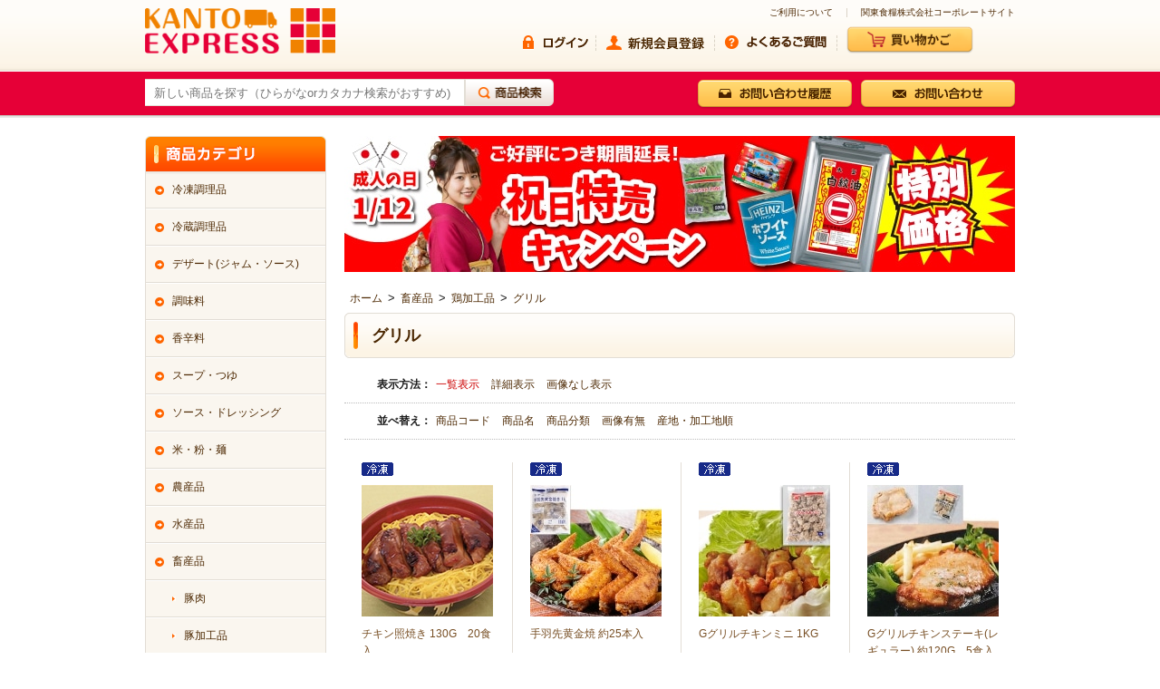

--- FILE ---
content_type: text/html; charset=shift_jis
request_url: https://www.kanto-syokuryo.jp/shop/c/c2185AV/
body_size: 6722
content:
<!DOCTYPE HTML PUBLIC "-//W3C//DTD HTML 4.01 Transitional//EN"
    "http://www.w3.org/TR/html4/loose.dtd">
<html lang="ja">
<head>
<meta http-equiv="Content-Type" content="text/html; charset=Shift_JIS">
<title>畜産品/鶏加工品/グリル KANTO EXPRESS</title>
<meta name="description" content="【グリル】 KANTO EXPRESSは関東食糧とお取引のあるお客様がご利用いただける業務用注文サイトです。">
<meta name="keywords" content="業務用食材通販, KANTO EXPRESS">
<meta http-equiv="content-style-type" content="text/css">
<meta name="format-detection" content="telephone=no">
<link rel="stylesheet" type="text/css" href="/css/style.css?20180702" media="all">
<meta http-equiv="content-script-type" content="text/javascript">
<script language="JavaScript" type="text/javascript" src="/js/jquery.js"></script>
<script language="JavaScript" type="text/javascript" src="/js/jquery-fixHeightSimple.js"></script>
<script src="/js/jquery.ah-placeholder.js" type="text/javascript"></script>
<script language="JavaScript" type="text/javascript" src="/js/org_pc.js"></script>
<script language="JavaScript" type="text/javascript" src="/js/common.js"></script>
<script language="JavaScript" type="text/javascript" src="/js/goods_ajax_cart.js"></script>
<script language="JavaScript" type="text/javascript" src="/js/goods_cartlist.js"></script>

<link rel="apple-touch-icon-precomposed" href="/img/icon/favicon.ico" />
<link rel="SHORTCUT ICON" href="/img/icon/favicon.ico">

<link rel="stylesheet" type="text/css" href="/css/ui-lightness/jquery-ui.custom.css" />	
<script language="JavaScript" type="text/javascript" src="/js/jquery-ui.custom.min.js"></script>

<!-- start Promolayer JS code--><script type="module" src="https://modules.promolayer.io/index.js" data-pluid="WYC5xwLmmQaPOUHBaVIx4NvKvgf1" data-workspace="DsWF0N8nQ1V4RxKOKCO5" crossorigin async></script><!-- end Promolayer JS code-->
<link rel="stylesheet" type="text/css" href="/css/core.css">
<link rel="stylesheet" type="text/css" href="/css/skin.css">
<script>
  (function(i,s,o,g,r,a,m){i['GoogleAnalyticsObject']=r;i[r]=i[r]||function(){
  (i[r].q=i[r].q||[]).push(arguments)},i[r].l=1*new Date();a=s.createElement(o),
  m=s.getElementsByTagName(o)[0];a.async=1;a.src=g;m.parentNode.insertBefore(a,m)
  })(window,document,'script','//www.google-analytics.com/analytics.js','ga');

  ga('create', 'UA-57510041-1', 'auto');
  ga('require', 'displayfeatures');
  ga('require', 'linkid', 'linkid.js');
  var dimensionValue = 'KEX'; 
  ga('set', 'dimension1', dimensionValue);
  ga('send', 'pageview');

</script>



<!-- Global site tag (gtag.js) - Google Analytics -->
<script async src="https://www.googletagmanager.com/gtag/js?id=G-78P88XCTYE"></script>
<script>
  const trackingcode = "G-78P88XCTYE";
  window.dataLayer = window.dataLayer || [];
  function gtag(){dataLayer.push(arguments);}
  gtag('js', new Date());
  gtag('config', trackingcode, { user_id: null });
</script>

<script src="https://ajax.googleapis.com/ajax/libs/jquery/3.0.0/jquery.min.js"></script>
<script>
  var $ga4jq = jQuery.noConflict(true);
</script>
<script>
    window.onload = function(){
        const loadscript = document.createElement('script');
        loadscript.src = '/js/enhanced_ecommerce_fb.js';
        document.getElementsByTagName('head')[0].appendChild(loadscript);
    }
</script>

</head>
<body >
<div id="header_exp" style="background-image: url(/img/usr/b2b/header/header_bg2.png);">
    <div id="headerexp_inner">
        <div id="header_top">
            <div class="sitelogo_">
                <a href="https://www.kanto-syokuryo.jp/shop/default.aspx?kex_mode=b2b"><img src="/img/usr/b2b/header/newkanto.png" width="210" height="50" alt="KANTO EXPRESS"></a>
            </div>
            <div class="headertop_inner_">
                <ul class="header_link_">
                    <li class="li1"><a href="/shop/contents2/shopping_guide_kex.aspx">ご利用について</a></li>
                    <li class="li4 last"><a href="http://www.kanto-syokuryo.co.jp/">関東食糧株式会社コーポレートサイト</a></li>
                </ul>
                <!-- .header_link_ -->
                <ul class="headertop_btn_">
                    <li class="dashed_" id="loginbtn"><a href="/shop/customer/menu.aspx?kex_mode=b2b"><span>ログイン</span></a></li>
                    <li class="dashed_" id="registerbtn"><a href="https://www.kanto-syokuryo.jp/shop/everyform/form.aspx?questionnaire=kaiin&kex_mode=b2b"><span>新規会員登録</span></a></li>
                    <li class="dashed_" id="faqbtn"><a href="/shop/contents2/shopping_faq_kex.aspx"><span>faq</span></a></li>
                    <li id="cartboxbtn"><a href="/shop/cart/cart.aspx"><span>買い物かご</span></a></li>
                </ul>
                <!-- .header_btn_ -->
            </div>
            <!-- .headertop_inner_ -->
        </div>
        <!-- #header_top -->
        <div id="header_btm">
            <!-- #globalnav_exp -->
            <div class="headerbtm_inner_">
                <div class="search_exp_">
                    <form action="/shop/goods/search.aspx" method="get" name="frmSearch" class="search_form_">
                        <input type="hidden" name="search" value="x">
                        <input type="text" name="keyword" class="keyword_exp_" id="keyword_exp" tabindex="1" placeholder="新しい商品を探す（ひらがなorカタカナ検索がおすすめ)">
                        <input type="image" class="search_button_" src="/img/usr/b2b/header/seach_icon.png" alt="検索" tabindex="1">
                    </form>
                </div>
                <!-- .search_exp_ -->
                <ul class="headerbtm_btn_">
                    <li id="contacthistorybtn"><a href="/shop/contact/contactlist.aspx?kex_mode=b2b"><span>お問い合わせ履歴</span></a></li>
                    <li id="contactbtn"><a href="/shop/contact/contact.aspx"><span>お問い合わせ</span></a></li>
                </ul>
            </div>
            <!-- .headerbtm_inner_ -->
        </div>
        <!-- #header_btm -->
    </div>
    <!-- #headerexp_inner -->
</div>
<!-- Rendering BodyContents Start -->
<div class="wrapper_">

<div class="container_">
<div class="contents_">

<div class="mainframe_">

<!-- 祝日特売ミニバナー設置 -->
<div id="global-banner-area"></div>
<script src="/img/usr/b2b/event/top/skbn.js"></script>

<br>
<div class="navitopicpath_"><a href="https://www.kanto-syokuryo.jp/shop/default.aspx" class="topicpath_home_">ホーム</a>&gt;<a href="/shop/c/c21/">畜産品</a>&gt;<a href="/shop/c/c2185/">鶏加工品</a>&gt;<a href="/shop/c/c2185AV/">グリル</a></div>



<h1 class="category_name_">グリル</h1>








<dl class="navistyle_">
<dt>表示方法：</dt>
<dd><span class="navistyle_now_">一覧表示</span> <a href="/shop/c/c2185AV_dD/">詳細表示</a> <a href="/shop/c/c2185AV_dL/">画像なし表示</a> </dd>
</dl>
<script type="text/javascript">
var crsirefo_jscart = "b57970f4bceea3ab56236a61d2daf1d42b1b12ac3c0c013fe8a47489aede5a22";
  document.getElementById('cartboxpoint').style.display="none";
  document.getElementById('cartboxtotal').style.display="none";
</script>




<dl class="navisort_">
<dt>並べ替え：</dt>
<dd><a href="/shop/c/c2185AV_sg/">商品コード
                                         </a> <a href="/shop/c/c2185AV_sgn/">商品名
                                         </a> <a href="/shop/c/c2185AV_sca/">商品分類
                                         </a> <a href="/shop/c/c2185AV_sssd/">画像有無
                                         </a> <a href="/shop/c/c2185AV_sa2/">産地・加工地順</a> </dd>
</dl>

<div class="autopagerize_page_element_">

<div class="goods_">
<div  class="StyleL_Frame_">
<div class="StyleL_Line_">
<div class="StyleL_Item_ js-enhanced-ecommerce-item">
	<div class="icon_">
		
		
		
		<img src="/img/icon/frozen.gif" alt="冷凍" >
		
		
		
		
	</div>
	<div class="img_">
		
		<a href="/shop/g/g00002192/" title="チキン照焼き 130G　20食入">
		<img alt="チキン照焼き 130G　20食入" src="/img/goods/S/00002192.jpg">
		</a>
		
	</div>
	<div class="desc_">
		<div class="name_">
			
				<div class="name1_"><a class="goods_name_ js-enhanced-ecommerce-image" href="/shop/g/g00002192/" title="チキン照焼き 130G　20食入">チキン照焼き 130G　20食入</a></div>
			
		</div>
		<div class="attr1_">
			日東ベスト
		</div>
		<div class="comment_">
			<span class="small_">※弊社の在庫がなくなり次第、取寄せ商品となります。</span>
		</div>
		<div class="price_">
			<span class="js-enhanced-ecommerce-goods-price">販売準備中</span>
			
		</div>
		<div class="cart_">
			
		</div>
	</div>
</div>
<div class="StyleL_Item_ js-enhanced-ecommerce-item">
	<div class="icon_">
		
		
		
		<img src="/img/icon/frozen.gif" alt="冷凍" >
		
		
		
		
	</div>
	<div class="img_">
		
		<a href="/shop/g/g00031533/" title="手羽先黄金焼 約25本入">
		<img alt="手羽先黄金焼 約25本入" src="/img/goods/S/00031533.jpg">
		</a>
		
	</div>
	<div class="desc_">
		<div class="name_">
			
				<div class="name1_"><a class="goods_name_ js-enhanced-ecommerce-image" href="/shop/g/g00031533/" title="手羽先黄金焼 約25本入">手羽先黄金焼 約25本入</a></div>
			
		</div>
		<div class="attr1_">
			ケーオー産業
		</div>
		<div class="comment_">
			<span class="small_">おつまみに最適な大きさです</span>
		</div>
		<div class="price_">
			<span class="js-enhanced-ecommerce-goods-price">販売準備中</span>
			
		</div>
		<div class="cart_">
			
		</div>
	</div>
</div>
<div class="StyleL_Item_ js-enhanced-ecommerce-item">
	<div class="icon_">
		
		
		
		<img src="/img/icon/frozen.gif" alt="冷凍" >
		
		
		
		
	</div>
	<div class="img_">
		
		<a href="/shop/g/g00045874/" title="Gグリルチキンミニ 1KG">
		<img alt="Gグリルチキンミニ 1KG" src="/img/goods/S/00045874.jpg">
		</a>
		
	</div>
	<div class="desc_">
		<div class="name_">
			
				<div class="name1_"><a class="goods_name_ js-enhanced-ecommerce-image" href="/shop/g/g00045874/" title="Gグリルチキンミニ 1KG">Gグリルチキンミニ 1KG</a></div>
			
		</div>
		<div class="attr1_">
			ニチレイフーズ
		</div>
		<div class="comment_">
			<span class="small_">※メーカー生産終了のため、弊社の在庫がなくなり次第、販売終了いたします。</span>
		</div>
		<div class="price_">
			<span class="js-enhanced-ecommerce-goods-price">販売準備中</span>
			
		</div>
		<div class="cart_">
			
		</div>
	</div>
</div>
<div class="StyleL_Item_ js-enhanced-ecommerce-item">
	<div class="icon_">
		
		
		
		<img src="/img/icon/frozen.gif" alt="冷凍" >
		
		
		
		
	</div>
	<div class="img_">
		
		<a href="/shop/g/g00047478/" title="Gグリルチキンステーキ(レギュラー) 約120G　5食入">
		<img alt="Gグリルチキンステーキ(レギュラー) 約120G　5食入" src="/img/goods/S/00047478.jpg">
		</a>
		
	</div>
	<div class="desc_">
		<div class="name_">
			
				<div class="name1_"><a class="goods_name_ js-enhanced-ecommerce-image" href="/shop/g/g00047478/" title="Gグリルチキンステーキ(レギュラー) 約120G　5食入">Gグリルチキンステーキ(レギュラー) 約120G　5食入</a></div>
			
		</div>
		<div class="attr1_">
			ニチレイフーズ
		</div>
		<div class="comment_">
			<span class="small_">歯切れの良い肉の食感とジューシー感が特徴です</span>
		</div>
		<div class="price_">
			<span class="js-enhanced-ecommerce-goods-price">販売準備中</span>
			
		</div>
		<div class="cart_">
			
		</div>
	</div>
</div>

</div>
<div class="StyleL_Line_">
<div class="StyleL_Item_ js-enhanced-ecommerce-item">
	<div class="icon_">
		
		
		
		<img src="/img/icon/frozen.gif" alt="冷凍" >
		
		
		
		
	</div>
	<div class="img_">
		
		<a href="/shop/g/g00052859/" title="照焼チキン(もも) 50G">
		<img alt="照焼チキン(もも) 50G" src="/img/goods/S/00052859.jpg">
		</a>
		
	</div>
	<div class="desc_">
		<div class="name_">
			
				<div class="name1_"><a class="goods_name_ js-enhanced-ecommerce-image" href="/shop/g/g00052859/" title="照焼チキン(もも) 50G">照焼チキン(もも) 50G</a></div>
			
		</div>
		<div class="attr1_">
			味の素冷凍食品
		</div>
		<div class="comment_">
			<span class="small_">鶏もも肉を使った和風味の照焼チキンです</span>
		</div>
		<div class="price_">
			<span class="js-enhanced-ecommerce-goods-price">販売準備中</span>
			
		</div>
		<div class="cart_">
			
		</div>
	</div>
</div>
<div class="StyleL_Item_ js-enhanced-ecommerce-item">
	<div class="icon_">
		
		
		
		<img src="/img/icon/frozen.gif" alt="冷凍" >
		
		
		
		
	</div>
	<div class="img_">
		
		<a href="/shop/g/g00068347/" title="グリルチキン(ソルト) 120G　6食入">
		<img alt="グリルチキン(ソルト) 120G　6食入" src="/img/goods/S/00068347.jpg">
		</a>
		
	</div>
	<div class="desc_">
		<div class="name_">
			
				<div class="name1_"><a class="goods_name_ js-enhanced-ecommerce-image" href="/shop/g/g00068347/" title="グリルチキン(ソルト) 120G　6食入">グリルチキン(ソルト) 120G　6食入</a></div>
			
		</div>
		<div class="attr1_">
			味の素冷凍食品
		</div>
		<div class="comment_">
			<span class="small_">鶏もも肉を使い特製マリネ液に漬け込んだグリルチキンです</span>
		</div>
		<div class="price_">
			<span class="js-enhanced-ecommerce-goods-price">販売準備中</span>
			
		</div>
		<div class="cart_">
			
		</div>
	</div>
</div>
<div class="StyleL_Item_ js-enhanced-ecommerce-item">
	<div class="icon_">
		
		
		
		<img src="/img/icon/frozen.gif" alt="冷凍" >
		
		
		
		
	</div>
	<div class="img_">
		
		<a href="/shop/g/g00068348/" title="グリルチキン(ハーブ) 120G　6食入">
		<img alt="グリルチキン(ハーブ) 120G　6食入" src="/img/goods/S/00068348.jpg">
		</a>
		
	</div>
	<div class="desc_">
		<div class="name_">
			
				<div class="name1_"><a class="goods_name_ js-enhanced-ecommerce-image" href="/shop/g/g00068348/" title="グリルチキン(ハーブ) 120G　6食入">グリルチキン(ハーブ) 120G　6食入</a></div>
			
		</div>
		<div class="attr1_">
			味の素冷凍食品
		</div>
		<div class="comment_">
			<span class="small_">鶏もも肉を使った彩り豊かなグリルチキンです</span>
		</div>
		<div class="price_">
			<span class="js-enhanced-ecommerce-goods-price">販売準備中</span>
			
		</div>
		<div class="cart_">
			
		</div>
	</div>
</div>
<div class="StyleL_Item_ js-enhanced-ecommerce-item">
	<div class="icon_">
		
		
		
		<img src="/img/icon/frozen.gif" alt="冷凍" >
		
		
		
		
	</div>
	<div class="img_">
		
		<a href="/shop/g/g00070842/" title="ミニチキン(醤油) 720G">
		<img alt="ミニチキン(醤油) 720G" src="/img/goods/S/00070842.jpg">
		</a>
		
	</div>
	<div class="desc_">
		<div class="name_">
			
				<div class="name1_"><a class="goods_name_ js-enhanced-ecommerce-image" href="/shop/g/g00070842/" title="ミニチキン(醤油) 720G">ミニチキン(醤油) 720G</a></div>
			
		</div>
		<div class="attr1_">
			味の素冷凍食品
		</div>
		<div class="comment_">
			<span class="small_">ごはんがすすむ醤油味の和風グリルチキンです</span>
		</div>
		<div class="price_">
			<span class="js-enhanced-ecommerce-goods-price">販売準備中</span>
			
		</div>
		<div class="cart_">
			
		</div>
	</div>
</div>

</div>
<div class="StyleL_Line_">
<div class="StyleL_Item_ js-enhanced-ecommerce-item">
	<div class="icon_">
		
		
		
		<img src="/img/icon/frozen.gif" alt="冷凍" >
		
		
		
		
	</div>
	<div class="img_">
		
		<a href="/shop/g/g00071726/" title="炭火若鶏きじ焼(醤油） 720G　6食入">
		<img alt="炭火若鶏きじ焼(醤油） 720G　6食入" src="/img/goods/S/00071726.jpg">
		</a>
		
	</div>
	<div class="desc_">
		<div class="name_">
			
				<div class="name1_"><a class="goods_name_ js-enhanced-ecommerce-image" href="/shop/g/g00071726/" title="炭火若鶏きじ焼(醤油） 720G　6食入">炭火若鶏きじ焼(醤油） 720G　6食入</a></div>
			
		</div>
		<div class="attr1_">
			味の素冷凍食品
		</div>
		<div class="comment_">
			<span class="small_">本格炭火が香る、きじ焼きです</span>
		</div>
		<div class="price_">
			<span class="js-enhanced-ecommerce-goods-price">販売準備中</span>
			
		</div>
		<div class="cart_">
			
		</div>
	</div>
</div>
<div class="StyleL_Item_ js-enhanced-ecommerce-item">
	<div class="icon_">
		
		
		
		<img src="/img/icon/frozen.gif" alt="冷凍" >
		
		
		
		
	</div>
	<div class="img_">
		
		<a href="/shop/g/g00076201/" title="照焼チキン(もも) 120G">
		<img alt="照焼チキン(もも) 120G" src="/img/goods/S/00076201.jpg">
		</a>
		
	</div>
	<div class="desc_">
		<div class="name_">
			
				<div class="name1_"><a class="goods_name_ js-enhanced-ecommerce-image" href="/shop/g/g00076201/" title="照焼チキン(もも) 120G">照焼チキン(もも) 120G</a></div>
			
		</div>
		<div class="attr1_">
			味の素冷凍食品
		</div>
		<div class="comment_">
			<span class="small_">鶏もも肉に風味豊かなしょうゆベースの和風タレを合わせました</span>
		</div>
		<div class="price_">
			<span class="js-enhanced-ecommerce-goods-price">販売準備中</span>
			
		</div>
		<div class="cart_">
			
		</div>
	</div>
</div>
<div class="StyleL_Item_ js-enhanced-ecommerce-item">
	<div class="icon_">
		
		
		
		<img src="/img/icon/frozen.gif" alt="冷凍" >
		
		
		
		
	</div>
	<div class="img_">
		
		<a href="/shop/g/g00102249/" title="炭火焼鶏ももカットIQF 500G">
		<img alt="炭火焼鶏ももカットIQF 500G" src="/img/goods/S/00102249.jpg">
		</a>
		
	</div>
	<div class="desc_">
		<div class="name_">
			
				<div class="name1_"><a class="goods_name_ js-enhanced-ecommerce-image" href="/shop/g/g00102249/" title="炭火焼鶏ももカットIQF 500G">炭火焼鶏ももカットIQF 500G</a></div>
			
		</div>
		<div class="attr1_">
			ニチレイフーズ
		</div>
		<div class="comment_">
			<span class="small_">一口サイズの鶏もも肉を炭火で香ばしく焼き上げました</span>
		</div>
		<div class="price_">
			<span class="js-enhanced-ecommerce-goods-price">販売準備中</span>
			
		</div>
		<div class="cart_">
			
		</div>
	</div>
</div>
<div class="StyleL_Item_ js-enhanced-ecommerce-item">
	<div class="icon_">
		
		
		
		<img src="/img/icon/frozen.gif" alt="冷凍" >
		
		
		
		
	</div>
	<div class="img_">
		
		<a href="/shop/g/g00134639/" title="鶏ハラミ炭火焼きＡ 500G">
		<img alt="鶏ハラミ炭火焼きＡ 500G" src="/img/goods/S/00134639.jpg">
		</a>
		
	</div>
	<div class="desc_">
		<div class="name_">
			
				<div class="name1_"><a class="goods_name_ js-enhanced-ecommerce-image" href="/shop/g/g00134639/" title="鶏ハラミ炭火焼きＡ 500G">鶏ハラミ炭火焼きＡ 500G</a></div>
			
		</div>
		<div class="attr1_">
			ケーオー産業
		</div>
		<div class="comment_">
			<span class="small_">自然解凍も可能でおつまみに最適です</span>
		</div>
		<div class="price_">
			<span class="js-enhanced-ecommerce-goods-price">販売準備中</span>
			
		</div>
		<div class="cart_">
			
		</div>
	</div>
</div>

</div>
<div class="StyleL_Line_">
<div class="StyleL_Item_ js-enhanced-ecommerce-item">
	<div class="icon_">
		
		
		
		<img src="/img/icon/frozen.gif" alt="冷凍" >
		
		
		
		
	</div>
	<div class="img_">
		
		<a href="/shop/g/g00143555/" title="レバーとにんにくのコンフィ 500G">
		<img alt="レバーとにんにくのコンフィ 500G" src="/img/goods/S/00143555.jpg">
		</a>
		
	</div>
	<div class="desc_">
		<div class="name_">
			
				<div class="name1_"><a class="goods_name_ js-enhanced-ecommerce-image" href="/shop/g/g00143555/" title="レバーとにんにくのコンフィ 500G">レバーとにんにくのコンフィ 500G</a></div>
			
		</div>
		<div class="attr1_">
			テーブルマーク
		</div>
		<div class="comment_">
			<span class="small_">鶏レバーとにんにくをオリーブオイルなどを使用した自家製オイルでまとめました</span>
		</div>
		<div class="price_">
			<span class="js-enhanced-ecommerce-goods-price">販売準備中</span>
			
		</div>
		<div class="cart_">
			
		</div>
	</div>
</div>
<div class="StyleL_Item_ js-enhanced-ecommerce-item">
	<div class="icon_">
		
		
		
		<img src="/img/icon/frozen.gif" alt="冷凍" >
		
		
		
		
	</div>
	<div class="img_">
		
		<a href="/shop/g/g00143934/" title="エスニックチキン（タンドリー風） 500G">
		<img alt="エスニックチキン（タンドリー風） 500G" src="/img/goods/S/00143934.jpg">
		</a>
		
	</div>
	<div class="desc_">
		<div class="name_">
			
				<div class="name1_"><a class="goods_name_ js-enhanced-ecommerce-image" href="/shop/g/g00143934/" title="エスニックチキン（タンドリー風） 500G">エスニックチキン（タンドリー風） 500G</a></div>
			
		</div>
		<div class="attr1_">
			ケイエス冷凍食品
		</div>
		<div class="comment_">
			<span class="small_">※品薄のため商品をお届けできない場合がございます。</span>
		</div>
		<div class="price_">
			<span class="js-enhanced-ecommerce-goods-price">販売準備中</span>
			
		</div>
		<div class="cart_">
			
		</div>
	</div>
</div>
<div class="StyleL_Item_ js-enhanced-ecommerce-item">
	<div class="icon_">
		
		
		
		<img src="/img/icon/frozen.gif" alt="冷凍" >
		
		
		
		
	</div>
	<div class="img_">
		
		<a href="/shop/g/g00148257/" title="手羽先あぶり焼き(胡椒風味）(Ｓ） 880G">
		<img alt="手羽先あぶり焼き(胡椒風味）(Ｓ） 880G" src="/img/goods/S/00148257.jpg">
		</a>
		
	</div>
	<div class="desc_">
		<div class="name_">
			
				<div class="name1_"><a class="goods_name_ js-enhanced-ecommerce-image" href="/shop/g/g00148257/" title="手羽先あぶり焼き(胡椒風味）(Ｓ） 880G">手羽先あぶり焼き(胡椒風味）(Ｓ） 880G</a></div>
			
		</div>
		<div class="attr1_">
			ニチレイフーズ
		</div>
		<div class="comment_">
			<span class="small_">甘辛い味付けに胡椒でアクセントを加えました</span>
		</div>
		<div class="price_">
			<span class="js-enhanced-ecommerce-goods-price">販売準備中</span>
			
		</div>
		<div class="cart_">
			
		</div>
	</div>
</div>
<div class="StyleL_Item_ js-enhanced-ecommerce-item">
	<div class="icon_">
		
		
		
		<img src="/img/icon/frozen.gif" alt="冷凍" >
		
		
		
		
	</div>
	<div class="img_">
		
		<a href="/shop/g/g00149174/" title="シェフが仕上げる 鶏もも肉の塩麹焼 1KG">
		<img alt="シェフが仕上げる 鶏もも肉の塩麹焼 1KG" src="/img/goods/S/00149174.jpg">
		</a>
		
	</div>
	<div class="desc_">
		<div class="name_">
			
				<div class="name1_"><a class="goods_name_ js-enhanced-ecommerce-image" href="/shop/g/g00149174/" title="シェフが仕上げる 鶏もも肉の塩麹焼 1KG">シェフが仕上げる 鶏もも肉の塩麹焼 1KG</a></div>
			
		</div>
		<div class="attr1_">
			味の素冷凍食品
		</div>
		<div class="comment_">
			<span class="small_">若鶏のもも肉を塩麹に漬け込み、焼き上げました</span>
		</div>
		<div class="price_">
			<span class="js-enhanced-ecommerce-goods-price">販売準備中</span>
			
		</div>
		<div class="cart_">
			
		</div>
	</div>
</div>

</div>
<div class="StyleL_Line_">
<div class="StyleL_Item_ js-enhanced-ecommerce-item">
	<div class="icon_">
		
		
		
		<img src="/img/icon/frozen.gif" alt="冷凍" >
		
		
		
		
	</div>
	<div class="img_">
		
		<a href="/shop/g/g00149252/" title="九州産親鶏もも炭火焼 500G">
		<img alt="九州産親鶏もも炭火焼 500G" src="/img/goods/S/00149252.jpg">
		</a>
		
	</div>
	<div class="desc_">
		<div class="name_">
			
				<div class="name1_"><a class="goods_name_ js-enhanced-ecommerce-image" href="/shop/g/g00149252/" title="九州産親鶏もも炭火焼 500G">九州産親鶏もも炭火焼 500G</a></div>
			
		</div>
		<div class="attr1_">
			岩田産業
		</div>
		<div class="comment_">
			<span class="small_">コリコリした弾力のある歯ごたえと旨みがクセになる一品です</span>
		</div>
		<div class="price_">
			<span class="js-enhanced-ecommerce-goods-price">販売準備中</span>
			
		</div>
		<div class="cart_">
			
		</div>
	</div>
</div>

</div>

</div>
</div>
</div>
<div class="autopagerize_insert_before"></div>










</div>

<div class="leftmenuframe_">
<div class="sidebox_" id="sidebox_category">
<h2><img src="/img/usr/side/category_title.png"></h2>

<ul class="category_tree_">
<li class="category_tree1_">
<a href="/shop/c/c11/">冷凍調理品</a></li><li class="category_tree1_">
<a href="/shop/c/c12/">冷蔵調理品</a></li><li class="category_tree1_">
<a href="/shop/c/c13/">デザート(ジャム・ソース)</a></li><li class="category_tree1_">
<a href="/shop/c/c14/">調味料</a></li><li class="category_tree1_">
<a href="/shop/c/c15/">香辛料</a></li><li class="category_tree1_">
<a href="/shop/c/c16/">スープ・つゆ</a></li><li class="category_tree1_">
<a href="/shop/c/c17/">ソース・ドレッシング</a></li><li class="category_tree1_">
<a href="/shop/c/c18/">米・粉・麺</a></li><li class="category_tree1_">
<a href="/shop/c/c19/">農産品</a></li><li class="category_tree1_">
<a href="/shop/c/c20/">水産品</a></li><li class="category_tree1_">
<a href="/shop/c/c21/">畜産品</a></li><li class="category_tree2_">
<a href="/shop/c/c2180/">豚肉</a></li><li class="category_tree2_">
<a href="/shop/c/c2181/">豚加工品</a></li><li class="category_tree2_">
<a href="/shop/c/c2182/">牛肉</a></li><li class="category_tree2_">
<a href="/shop/c/c2183/">牛加工品</a></li><li class="category_tree2_">
<a href="/shop/c/c2184/">鶏肉</a></li><li class="category_tree2_">
<a href="/shop/c/c2185/">鶏加工品</a></li><li class="category_tree3_">
<a href="/shop/c/c2185AU/">唐揚</a></li><li class="category_tree3_open_">
<a href="/shop/c/c2185AV/">グリル</a></li><li class="category_tree3_">
<a href="/shop/c/c2185AW/">焼き鳥</a></li><li class="category_tree3_">
<a href="/shop/c/c2185AX/">鶏その他</a></li><li class="category_tree2_">
<a href="/shop/c/c2186/">鴨肉</a></li><li class="category_tree2_">
<a href="/shop/c/c2187/">ハム・ソーセージ</a></li><li class="category_tree2_">
<a href="/shop/c/c2188/">ハンバーグ</a></li><li class="category_tree2_">
<a href="/shop/c/c2189/">ミートボール</a></li><li class="category_tree2_">
<a href="/shop/c/c2191/">卵加工品</a></li><li class="category_tree2_">
<a href="/shop/c/c2192/">缶詰</a></li><li class="category_tree2_">
<a href="/shop/c/c21CC/">ジビエ</a></li><li class="category_tree2_">
<a href="/shop/c/c21CK/">羊</a></li><li class="category_tree1_">
<a href="/shop/c/c22/">乳製品</a></li><li class="category_tree1_">
<a href="/shop/c/c23/">機能食・健康食品</a></li><li class="category_tree1_">
<a href="/shop/c/c24/">和食・漬物・惣菜</a></li><li class="category_tree1_">
<a href="/shop/c/c25/">ノンアルコール飲料</a></li><li class="category_tree1_">
<a href="/shop/c/c26/">アルコール飲料</a></li><li class="category_tree1_">
<a href="/shop/c/c27/">ワイン</a></li><li class="category_tree1_">
<a href="/shop/c/c28/">油脂類</a></li><li class="category_tree1_">
<a href="/shop/c/c29/">備品・消耗品</a></li><li class="category_tree1_">
<a href="/shop/c/c34/">アウトレット</a></li>
</ul>

</div><a href="https://www.kanto-syokuryo.jp/shop/event/event.aspx?event=newline&kex_mode=b2b"><img src="/img/usr/b2b/event/top/linenew.jpg" alt="友だち追加" border="0" style="margin-bottom:10px;"></a>
<a href="https://www.youtube.com/channel/UC0fQhUGRvfTVtc5Hpv2Z3Jg">
<img src="/img/usr/b2b/event/top/youtube.jpg" alt="youtube" border="0" style="margin-bottom:8px;">
</a>
<a href="https://www.facebook.com/kanto2020/">
<img src="/img/usr/b2b/event/top/facebook.jpg" alt="facebook" border="0" style="margin-bottom:8px;">
</a>
<a href="https://twitter.com/kantosyokuryo">
<img src="/img/usr/b2b/event/top/xicon.jpg" alt="twitter" border="0" style="margin-bottom:8px;">
</a>
<a href="https://www.instagram.com/kantosyokuryodesu/">
<img src="/img/usr/b2b/event/top/instagram.jpg" alt="instagram" border="0" style="margin-bottom:8px;">
</a>

<div class="sidebox_" id="sidebox_itemhistory">
<h2>最近見た商品</h2>
<div id="itemHistory">
<div id="itemHistoryDetail">



</div>
<div id="historyCaution" style="display: block;">
<span id="messNothing" style="display: none;">最近見た商品がありません。</span>
<span id="messRedraw" style="display: none;">履歴を残す場合は、"履歴を残す"をクリックしてください。</span>
</div>
<div id="itemHistoryButton">
</div>

<script type="text/javascript" src="/js/jquery.cookie.js"></script>
<input type="hidden" id="js_leave_History" value="0" />
<script type="text/javascript" src="/js/goods_history.js"></script>

</div>
</div>


</div>

</div>
<div class="rightmenuframe_">

</div>
</div>

</div>
<!-- Rendering BodyContents End -->
<p id="pagetopbtn"><a href="#pageTop"></a></p>

<div id="footer_outer"><div id="footer_inner">
 <ul id="footernav">
  <li class="first_"><a href="/shop/contents2/about_kex.aspx">このサイトについて</a></li>
  <li><a href="/shop/contents2/agreement_kex.aspx">お取引条件</a></li>
  <li><a target="blank_" href="http://www.kanto-syokuryo.co.jp/">企業情報</a></li>
  <li class="last"><a href="/shop/contents2/about_kex.aspx#pp">プライバシーポリシー</a></li>  
 </ul>
 <p id="copyright">Copyright &copy; 2014 Kanto Foods Co., Ltd. All Rights Reserved. </p>
</div></div>
</body>
</html>



--- FILE ---
content_type: text/css
request_url: https://www.kanto-syokuryo.jp/css/common.css?20180524
body_size: 3285
content:
@charset "Shift_JIS";

/* --------------------------------------------------------------------
	common　共通エレメント
-------------------------------------------------------------------- */
body {
	margin: 0;
	color:#1A1A1A;
	text-align:center;
	font-family:"ヒラギノ角ゴ Pro W6", "Hiragino Kaku Gothic Pro", Osaka, "ＭＳ Ｐゴシック", "MS PGothic", sans-serif;
	font-size:13px;
	line-height: 150%;
	background: #FFF;
	min-width: 960px;
}
ol li {
	margin-left: 2em;
	list-style: decimal;
}
img {
	border: none;
	vertical-align: middle;
}
strong {
	font-weight: bold;
}
input {
	vertical-align: middle;
}
input {
	font-family: Osaka, "ＭＳ Ｐゴシック", "MS PGothic", sans-serif;
	font-size: 1em;
}
textarea {
	font-family: Osaka, "ＭＳ Ｐゴシック", "MS PGothic", sans-serif;
	font-size: 1em;
}

select {
	font-family: Osaka, "ＭＳ Ｐゴシック", "MS PGothic", sans-serif;
	font-size: 12px;
	padding: 5px 5px 5px 0px;
}

label {
	margin: 0 20px 0 5px;
}
a:link {
	color:#4E2A04;
	text-decoration: none;
}
a:visited {
	color:#4E2A04;
	text-decoration: none;
}
a:active {
	color:#000;
	text-decoration: underline;
}
a:hover {
	color:#000;
	text-decoration: underline;
}


/* --------------------------------------------------------------------
	common　汎用クラス
-------------------------------------------------------------------- */
/* 文字サイズ */
.large_ {
	font-size: 120%;
}
.xlarge_ {
	font-size: 144%;
}
.small_ {
	font-size: 80%;
}
.xsmall_ {
	font-size: 64%;
}
.fontlength_ {
	color: red;
	font-weight: bold;
}
/**/

/* フロート */
.leftfloat_ {
	float: left;
	display: inline;
}
.rightfloat_ {
	float: right;
	display: inline;
}
img.leftfloat_ {
	margin: 0 10px 10px 0;
}
img.rightfloat_ {
	margin: 0 0 10px 10px;
}
/**/

/* 文整列 */
.lefttext_ {
	text-align: left;
}
.righttext_ {
	text-align: right;
}
.centertext_ {
	text-align: center;
}
/**/

/* 特定メッセージ（インライン） */
.error_ {
	color:#CC0000;
	font-weight:bold;
}
.notice_ {
	color:#993300;
	font-weight:bold;
}
.info_ {
	font-weight:bold;
}
/**/

/* 特定メッセージ（ブロック） */
div.error_, table.error_ {
	background-color:#ffffff;
	border:solid 1px #ff5500;
	padding:8px 8px 4px 8px;
	margin:4px auto;
	text-align:left;
	width: 560px;
}
div.notice_, table.notice_ {
	background-color:#ffffff;
	border:solid 1px #996666;
	padding:8px 8px 4px 8px;
	margin:4px auto;
	text-align:left;
	width: 580px;
}
div.info_, table.info_ {
	background-color:#ffffff;
	border:solid 1px #666666;
	padding:8px 8px 4px 8px;
	margin:4px auto;
	text-align:left;
	width: 560px;
}
ul.error_ {
	margin-left: 16px;
}
/**/

/* 共通クラス(ブロック) */
.top_comment_ {
	margin: 10px;
}
.submit_ {
	margin: 20px auto;
	text-align: center;
}
.submit_ input, .submit_ img {
	margin: 0px 16px;
	vertical-align: middle;
}
.message_ {
}
p.message_ {
	margin: 4px 0;
}
/* 共通クラス(その他) */
.hidden_ {
	visibility: hidden;
}
.nocell_ {
	border:none!important;
	background-color:transparent!important;
}
.hiddenEnter_ {
	width:0;
	height:0;
}
/* 価格表示 */
.price_pop_ {
	font-weight: bold;
	color: #ff0000;
	line-height: 140%;
	text-align: right;
	font-size: 10px;
}
.price_pop_ span{
	display: block;	
}
.price_ {
	font-size: 90%!important;	
}
.disp_none_ {
	display: none;
}
.disp_block_ {
	display: block;
}
/* --------------------------------------------------------------------
	common　ヘッドライン
-------------------------------------------------------------------- */
h1.goods_name_ {
    background: url("../img/usr/head_h2_740.png") no-repeat scroll 0 0 ;
    color: #4a2600;
    font-size: 18px;
    font-weight: bold;
    height: 50px;
    line-height: 50px;
    padding: 0 0 0 30px;
    width: 740px;
    margin-bottom:20px;
}
h1.store_name_ {
	margin: 0 0 5px 0;
	color: #003780;
	font-size: 18px;
	font-weight: normal;
	line-height: 130%;
	padding: 9px 7px 8px 15px;
	background: url(../img/usr/common_h1.png) 0 0 no-repeat;
}
h1.category_name_ {
    background: url("../img/usr/head_h2_740.png") no-repeat scroll 0 0 ;
    color: #4a2600;
    font-size: 18px;
    font-weight: bold;
    height: 50px;
    line-height: 50px;
    padding: 0 0 0 30px;
    width: 740px;
    margin-bottom:20px;
}
h1.category_name_img_ { /* タイトルを画像にした場合 */
    margin-bottom:20px;
}
h1.event_name_ {
    background: url("../img/usr/head_h2_740.png") no-repeat scroll 0 0 ;
    color: #4a2600;
    font-size: 18px;
    font-weight: bold;
    height: 50px;
    line-height: 50px;
    padding: 0 0 0 30px;
    width: 740px;
    margin-bottom:20px;
}
h1.event_name_img_ { /* タイトルを画像にした場合 */
    margin-bottom:20px;
}
h1.genre_name_ {
    background: url("../img/usr/head_h2_740.png") no-repeat scroll 0 0 ;
    color: #4a2600;
    font-size: 18px;
    font-weight: bold;
    height: 50px;
    line-height: 50px;
    padding: 0 0 0 30px;
    width: 740px;
    margin-bottom:20px;
}
h1.genre_name_img_ { /* タイトルを画像にした場合 */
    margin-bottom:20px;
}
h1.tag_name_ {
    background: url("../img/usr/head_h2_740.png") no-repeat scroll 0 0 ;
    color: #4a2600;
    font-size: 18px;
    font-weight: bold;
    height: 50px;
    line-height: 50px;
    padding: 0 0 0 30px;
    width: 740px;
    margin-bottom:20px;
}
h1.topic_head_ {
    background: url("../img/usr/head_h2_740.png") no-repeat scroll 0 0 ;
    color: #4a2600;
    font-size: 18px;
    font-weight: bold;
    height: 50px;
    line-height: 50px;
    padding: 0 0 0 30px;
    width: 740px;
    margin-bottom:20px;
}
/* 汎用ヘッドライン */
.intro_ .common_headline1_ ,
.review_ .common_headline1_ {
   background: url("../img/usr/head_h2.png") no-repeat scroll 0 0 ;
    color: #4a2600;
    font-size: 18px;
    font-weight: bold;
    height: 50px;
    line-height: 50px;
    padding: 0 0 0 30px;
    width: 960px;
    margin-bottom:20px;
}

.common_headline1_ {
    background: url("../img/usr/head_h2_740.png") no-repeat scroll 0 0 ;
    color: #4a2600;
    font-size: 18px;
    font-weight: bold;
    height: 50px;
    line-height: 50px;
    padding: 0 0 0 30px;
    width: 740px;
    margin-bottom:20px;
}
.col1_ .common_headline1_ { /* .col1_ 1カラムの場合 */
    background: url("../img/usr/head_h2.png") no-repeat scroll 0 0 ;
    color: #4a2600;
    font-size: 18px;
    font-weight: bold;
    height: 50px;
    line-height: 50px;
    padding: 0 0 0 30px;
    width: 960px;
    margin-bottom:20px;
}
.mainframe_ .common_headline1_ { /* .mainframe_ 2カラムの場合 */
	width: 755px;
}
.contents_ .mainframe_ .common_headline1_ { /* .contents_ .mainframe_ 3カラムの場合 */
}
.common_headline2_ { /* h2相当 */
    border-left: 5px solid #ff5200;
    font-size: 14px;
    font-weight: bold;
    margin-bottom: 8px;
    margin-top: 2px;
    padding: 10px 5px 10px 15px;
}
*:first-child + html .common_headline2_{
	padding: 9px 4px 11px 20px;
}
.loginform_ .common_headline2_ { /* ログインフォームでの場合 */
}
.common_headline3_ { /* h3相当 */
	margin: 0 0 6px 0;
	padding: 5px 0;
	font-size: 14px;
	font-weight: bold;
	border-bottom: 1px solid #cccccc;
}
.img_headline_ { /* 画像ヘッドラインの場合 */
	margin-bottom: 10px;
}
/* --------------------------------------------------------------------
	common　イベント
-------------------------------------------------------------------- */
/* イベントへのリンク */
.event_ {
	width: 100%;
	overflow: hidden;
	margin-bottom: 10px;
}
.event_banner_ {
	margin: 0 5px 10px 5px;
	/* float: left; */
	display: inline;
}
.event_title_ {
	background: url(../img/usr/top/event_title.png) no-repeat;
	width: 711px;
	height: 50px;
	line-height: 50px;
	line-height: 55px\9;
	padding: 0px 0px 0px 29px;
	font-weight: bold;
	font-size: 18px;
	color: #4a2600;		
	margin-top: 20px;		
}
div.navipage_ + h2.event_title_ {
    margin-top: 100px;
}
div.navipage_ + div.event_ {
    margin-top: 100px;
}
*+html .event_title_ {
}
.event_title_ span{

}
.event_title_ a span{
	display: none;	
}
.event_title_ a{
	float: right;
	width: 120px;
	height: 30px;
	margin: 10px 9px 0px 0px;
}


/* --------------------------------------------------------------------
	common　タグ一覧
-------------------------------------------------------------------- */
.side_tag_cloud_ {
}
.side_tag_cloud_ span {
	line-height: 140%;
}
.tag_lowest_ {
	font-size:80%;
}
.tag_low_ {
	font-size:100%;
}
.tag_medium_ {
	font-size:120%;
}
.tag_high_ {
	font-size:144%;
	font-weight:bold;
}
.tag_highest_ {
	font-size: 173%;
	font-weight:bold;
}
/* --------------------------------------------------------------------
	common　タグ詳細
-------------------------------------------------------------------- */
.tag_cloud_ {
}
.tag_cloud_ span {
	line-height: 140%;
}
.tag_cloud_more_ {
	margin: 10px 0 0 0;
	font-weight: bold;
}
.tag_add_shaping_ {
	margin-bottom: 10px;
	padding: 9px;
	width: 580px;
	overflow: hidden;
	background: #F8F8F8;
	border: 1px solid #CCC;
}
.tag_add_shaping_ h2 {
	margin-bottom: 10px;
	font-size: 14px;
	font-weight: bold;
	border-bottom: 1px solid #CCC;
}
.tag_add_shaping_ span {
	margin-right: 10px;
	padding-left:15px;
	float: left;
	white-space: nowrap;
	background: url(../img/usr/icon_tag.gif) 0 center no-repeat;
}
.tag_other_ {
	margin-bottom: 10px;
	padding: 9px;
	width: 580px;
	overflow: hidden;
	background: #F8F8F8;
	border: 1px solid #CCC;
}
.tag_other_ h2 {
	margin-bottom: 10px;
	font-size: 14px;
	font-weight: bold;
	border-bottom: 1px solid #CCC;
}
.tag_other_ span {
	margin-right: 10px;
	padding-left:15px;
	float: left;
	white-space: nowrap;
	background: url(../img/usr/icon_tag.gif) 0 center no-repeat;
}
.tag_tree_ {
	margin-bottom: 10px;
	padding: 9px;
	width: 580px;
	overflow: hidden;
	background: #F8F8F8;
	border: 1px solid #CCC;
}
.tag_tree_ h2 {
	margin-bottom: 10px;
	font-size: 14px;
	font-weight: bold;
	border-bottom: 1px solid #CCC;
}
.tag_tree_ span {
	margin-right: 10px;
	padding-left:15px;
	float: left;
	white-space: nowrap;
	background: url(../img/usr/icon_tag.gif) 0 center no-repeat;
}
.tag_info_ {
	margin-bottom: 10px;
}
.tag_info_ p.name_ {
	margin: 0 0 5px 0;
	padding: 0 0 5px 15px;
	background: url(../img/usr/icon_tag.gif) 0 center no-repeat;
	border-bottom: 1px dotted #CCC;
}

/* --------------------------------------------------------------------
	common　ナビゲーション
-------------------------------------------------------------------- */
/* パンくず */
.navitopicpath_ {
	margin: 0 0 6px 0;
}
.navitopicpath_ a {
	margin: 0 0.5em;
}
.navitopicpath_ span.current_ {
	margin: 0 0.5em;
	font-weight: bold;
}
/* ページジャンプ */
.navipage_ {
	text-align:right;
	padding: 5px 0;
	margin: 3px 0;
}
.navipage_.top_ {		/* ページジャンプ上部 */
	margin-bottom: 10px;
}
.navipage_.bottom_ {	/* ページジャンプ下部 */
	margin-bottom: 10px;
}
.navipage_ .navipage_sum_ {
}
.navipage_ .navipage_first_ a {
	padding-left: 18px;
	background: url(../img/sys/navifirst.gif) left center no-repeat;
}
.navipage_ .navipage_prev_ a {
	padding-left: 12px;
	background: url(../img/sys/naviprev.gif) left center no-repeat;
}
.navipage_ .navipage_next_ a {
	padding-right: 12px;
	background: url(../img/sys/navinext.gif) right center no-repeat;
}
.navipage_ .navipage_last_ a {
	padding-right: 18px;
	background: url(../img/sys/navilast.gif) right center no-repeat;
}
.navipage_now_ {
	margin:0 1px;
	padding: 2px 7px;
	color:#C00;
	font-weight:bold;
	text-decoration:none;
	background: #FEE;
	border: 1px solid #F99;
}
.navipage_ .navipage_reverse_ {
	margin-right: 5px;
}
.navipage_ .navipage_forward_ {
	margin-left: 5px;
}
.navipage_ a {
	margin: 0 1px;
	padding: 2px 7px;
	background-color: #FFF;
	border: 1px solid #bbb;
}
.navipage_ a:hover {
	text-decoration: none;
	background-color: #fee;
	border: 1px solid #f99;
}
/* 並び替え */
.navisort_ {
    border-bottom: 1px dotted #bbb;
    font-size: 12px;
    margin-bottom: 25px;
    overflow: hidden;
    padding-bottom: 10px;
    width: 100%;
}
.navisort_ dt {
	float: left;
	text-align: right;
	font-weight: bold;
	width: 8em;
}
.navisort_ dd {
	margin-left: 8em;
}
.navisort_now_ {
	color:#CC0000;
	text-decoration:none;
	margin:2px 5px;
	white-space: nowrap;
}
.navisort_ a {
	margin:2px 5px;
	white-space: nowrap;
}
/* 表示切替 */

.navistyle_ {
    border-bottom: 1px dotted #bbb;
    font-size: 12px;
    margin-bottom: 10px;
    overflow: hidden;
    padding-bottom: 10px;
    width: 100%;
}
.navistyle_ dt {
	float: left;
	text-align: right;
	font-weight: bold;
	width: 8em;
}
.navistyle_ dd {
	margin-left: 8em;
}
.navistyle_now_ {
	color:#CC0000;
	text-decoration:none;
	margin:2px 5px;
	white-space: nowrap;
}
.navistyle_ a {
	margin:2px 5px;
	white-space: nowrap;
}

/* ブランド絞込 */
.brand_name_ {
	width: 100%;
	overflow: hidden;
}
.brand_name_now_ {
	color:#CC3300;
	text-decoration:none;
	margin:2px 5px;
	white-space: nowrap;
}
.brand_name_ a {
	margin:2px 5px;
	white-space: nowrap;
}
/* メーカー絞込 */
.maker_name_ {
	width: 100%;
	overflow: hidden;
}
.maker_name_now_ {
	color:#CC3300;
	text-decoration:none;
	margin:2px 2px 2px 2px;
	white-space: nowrap;
}
.maker_name_ a {
	margin:2px 2px 2px 2px;
	white-space: nowrap;
}
/* 商品分類絞込 */
#goods_class_filter_ {
	padding-bottom: 10px;
}
#goods_class_filter_ dd {
}
#goods_class_filter_ .class_filter_ {
	display: inline;
	margin-right: 10px;
}
#goods_class_filter_ .class_filter_ * {
}
#goods_class_filter_ .class_filter_ .selected_ {
	background-color: #ffeeff;
}

/* --------------------------------------------------------------------
	common　フォーム
-------------------------------------------------------------------- */
.formlist_ {
	margin: 0 auto;
	border:1px solid #CCC;
	border-collapse: collapse;
}
.formlist_ th {
	padding: 8px 8px 6px 8px;
	font-weight:bold;
	white-space: nowrap;
	background-color:#fef9f2;
	border:1px solid #CCC;
}
.formlist_ td {
	padding: 8px 8px 6px 8px;
	font-weight:normal;
	background-color:#FFF;
	border-bottom:1px solid #CCC;
}
.formlist_ td.line0_ {
	background-color:#f9f9f9;
}
.formlist_ td.line1_ {
	background-color:#FCFCFC;
}
.formlist_ tr.line0_ td {
	background-color:#f9f9f9;
}
.formlist_ tr.line1_ td {
	background-color:#FCFCFC;
}
.formdetail_ {
	border-collapse:collapse;
	margin:0 auto;
}
.formdetail_ th {
	padding: 8px 8px 6px 8px;
	text-align: left;
	font-weight:bold;
	vertical-align: top;
	background-color:#fef9f2;
	border-top:1px solid #CCC;
	border-bottom:1px solid #CCC;
}
.formdetail_ td {
	padding: 8px 8px 6px 8px;
	font-weight:normal;
	background-color:#FFF;
	border-top:1px solid #CCC;
	border-bottom:1px solid #CCC;
}
.formdetailcard_ {
	border-collapse:collapse;
	margin:0 auto;
}
.formdetailcard_ th {
	padding: 8px 8px 6px 8px;
	text-align: left;
	font-weight:bold;
	vertical-align: top;
	background-color:#e5f3ff;
	border-top:1px solid #CCC;
	border-bottom:1px solid #CCC;
}
.formdetailcard_ td {
	padding: 8px 8px 6px 8px;
	font-weight:normal;
	vertical-align: top;
	background-color:#FFF;
	border-top:1px solid #CCC;
	border-bottom:1px solid #CCC;
}
.formsublist_ {
	border-collapse: collapse;
}
.formsublist_ th {
	border:1px dotted #CCC;
	background-color:#FFF;
	font-weight:bold;
	white-space: nowrap;
}
.formsublist_ td {
	border:1px dotted #CCC;
	background-color:#FFF;
	font-weight:normal;
}
.must_ {
	margin-left: 10px;
	float: right;
	display: inline;
}
/* --------------------------------------------------------------------
	common　Trace
-------------------------------------------------------------------- */
/* for Trace */
.tracecontent {
	text-align:left;
	background-color:#FFCCFF;
}
#__asptrace {
	text-align:left;
	background-color:#FFF;
}
span.tracecontent tr.subhead {
	background-color:#CCC;
}
span.tracecontent tr.alt {
	background-color:#eeeeee
}

/* --------------------------------------------------------------------
	Ajax　Zip
-------------------------------------------------------------------- */
#suggestZipArea {
	background-color: #ffffff;
	border: 1px solid #999999;
	display: none;
	padding: 2px 0;
	font-size: 12px;
	position: absolute;
	z-index: 9999;
}
#suggestZipArea .itemNotFound {
	padding: 0 4px;
	height: 20px;
	line-height: 20px;
	text-align: center;
	color: #999999;
	font-style: italic;
}
#suggestZipArea .itemLine {
	padding: 0 4px;
	height: 20px;
	line-height: 20px;
	list-style:none;
	white-space:nowrap;
	cursor:default;
	color: #000000;
	font-size: 12px;
}
#suggestZipArea .selected {
	background-color: #ffdddd;
	color: #c00000;
}
#suggestZipArea .itemLine .itemCode {
	float: left;
	font-weight: bold;
	margin-right: 4px;
	font-size: 11px;
}
#suggestZipArea .itemLine .itemName {
}
.autopagerize_page_element_ .goods_{
	/*border: none!important;*/
}
.autopagerize_page_element_ div.StyleP_Item_{
	background: none;
}
.autopagerize_page_element_ div.StyleP_Line_{
	border: none;
}
.autopagerize_page_element_ div.StyleP_Frame_{
	background: none;
}
.message_{
	margin: 0!important;
	padding: 20px!important;
}

--- FILE ---
content_type: text/css
request_url: https://www.kanto-syokuryo.jp/css/placeorder.css
body_size: 1172
content:
@charset "Shift_JIS";
/* --------------------------------------------------------------------
	発注リスト
--------------------------------------------------------------------- */

div.placeorder_ {
}

div.placeorder_all_ {
	width: 900px;
	margin: 0 auto;
}

div.form1_ {
	margin-bottom: 20px;
	width: 900px;
	overflow: hidden;
}

div.form1_ .leftfloat_ {
	width:620px;
}

div.form1_ .leftfloat2_ {
	width:900px;
}


div.form1_ td.search_td {
	text-align: center;
}

div.placeorder_ a {
	color: #774e23;
	font-weight: normal;
}

div.placeorder_ th {
	vertical-align: middle;
}

div.placeorder_ div.rightfloat_ {
    display: inline;
    float: right;
	width: 205px;
}

div.placeorder_ div.rightfloat_ img{
	margin: 13px;
}

div.placeorder_ input.print_ {
	background-color: #663300;
	font-weight: bold;
	color: white;
	width:150px;"
}

div.placeorder_ input.search_ {
	background-color: #663300;
	font-weight: bold;
	color: white;
	width:150px;
}

div.placeorder_sort_ {
	text-align:right;
	padding: 5px 0;
	margin: 3px 0;
}
div.placeorder_sort_.top_ {
	margin-bottom: 10px;
}

div.placeorder_cart_ {
	text-align:right;
	padding: 5px 0;
	margin: 3px 0;
}

div.placeorder_cart_.btn_ {
	margin-top: 5px;
	margin-bottom: 10px;
}

div.placeorder_frame_ {
    margin-bottom: 3px;
}

div.placeorder_item_.head_ {
    border-bottom: 1px dotted #ccc;
    overflow: hidden;
    width: 100%;
}

div.placeorder_item_.head_ div.chk_ {
    display: inherit;
    float: left;
    overflow: hidden;
    padding: 0 0 10px 0;
    width: 152px;
}

div.placeorder_item_.head_ div.gname_ {
    display: inherit;
    float: left;
    overflow: hidden;
    padding: 10px 0;
    font-weight: bold;
    width: 425px;
}

div.placeorder_item_.head_ div.net_ {
    display: inline;
    float: left;
    padding: 10px 0;
    font-weight: bold;
    width: 150px;
    text-align: right;
}

div.placeorder_item_.head_ div.qty_ {
    display: inline;
    float: left;
    padding: 10px 0;
    font-weight: bold;
    width: 80px;
    text-align: right;

}

div.placeorder_item_.detail_ {
    border-bottom: 1px dotted #ccc;
    overflow: hidden;
    width: 100%;
    margin-top: 5px;
}

div.placeorder_item_.detail_ div.chk_ {
    display: inherit;
    float: left;
    overflow: hidden;
    padding: 25px 0 0 0;
    text-align: center;
    width: 70px;
}

div.placeorder_item_.detail_ div.img_ {
    display: inherit;
    float: left;
    overflow: hidden;
    padding: 10px 10px 0 10px;
    width: 62px;
}

div.placeorder_item_.detail_ div.img_ div.goods_ {
	margin: 3px 0;
    font-size: 11px;
}

div.placeorder_item_.detail_ div.img_ img{
    width: 40px;
    margin-left : 4px;
}

div.placeorder_item_.detail_ div.gname_ {
    display: inline;
    float: left;
    padding: 5px 0;
    width: 425px;
}

div.placeorder_item_.detail_ div.gname_ div.name_ {
    margin-bottom: 1px;
}

div.placeorder_item_.detail_ div.gname_ a{
    font-size: 15px;
}

div.placeorder_item_.detail_ div.gname_ div.toriyose_ {
    color: #FF3333;
}

div.placeorder_item_.detail_ div.gname_ div.spec_ {
    font-size: 12px;
}

div.placeorder_item_.detail_ div.net_ {
    display: inline;
    float: left;
    padding: 5px 0;
    width: 150px;
    position: relative;
}

div.placeorder_item_.detail_ div.net_ span.pop_ {
    color: #ff0000;
    font-weight: bold;
    text-align: right;
    font-size: 11px;
    position: absolute;
    right: 0 ;
}

div.placeorder_item_.detail_ div.net_ div.ol_price_ {
    font-size: 15px;
    position: absolute;
    right: 0 ;
}

div.placeorder_item_.detail_ div.qty_ {
    display: inline;
    float: left;
    width: 150px;
    height: 75px;
    position: relative;
}

div.placeorder_item_.detail_ div.qty_ div.qty_input_ {
    position: absolute;
    left: 30px ;
    padding: 5px 0;

}

div.placeorder_error_ {
   background-color: #ffffff;
    border: 1px solid #ff5500;
    margin-bottom: 15px;
    padding: 8px 8px 8px;
    text-align: left;
    color: #cc0000;
    font-weight: bold;
}


div.placeorder_item_.detail_ span.goods_ {
    padding-left:10px;
}



/* --------------------------------------------------------------------
	発注フォルダ一覧
--------------------------------------------------------------------- */

div.form2_ {
	margin-bottom: 20px;
	width: 100%;
	overflow: hidden;
}

div.form2_ .leftfloat_ {
	width:500px;
}

div.placeorder_.form2_ th {
	vertical-align: middle;
	text-align: center;
}


div.form2_ table {
	border: 1px solid #ccc;
	width: 100%;
}

div.form2_ td.seq {
	width: 10%;
	vertical-align: middle;
	text-align: center;
}

div.form2_ td.name {
	width: 60%;
	vertical-align: middle;
	text-align: left;
}

div.form2_ td.cnt {
	width: 15%;
	vertical-align: middle;
	text-align: center;
}

div.form2_ td.del {
	width: 15%;
	vertical-align: middle;
	text-align: center;
}

div.form2_ input.text_ {
	text-align: right;
}


/* --------------------------------------------------------------------
	発注フォルダ設定
--------------------------------------------------------------------- */

div.form3_ {
	margin-bottom: 20px;
	overflow: hidden;
}

div.form3_ .leftfloat_ {
	width:620px;
}

div.form3_ .leftfloat2_ {
	width:800px;
}

div.form3_ table.formdetail_ th {
	text-align: center;
}
div.form3_ table.formdetail_ th.haedth {
	border-style: solid solid solid solid;
	border-width: 1px 1px 1px 1px;
	border-color: #cccccc #cccccc #cccccc #cccccc;
}

div.form3_ td.search_td {
	border-style: solid solid solid solid;
	border-width: 1px 1px 1px 1px;
	border-color: #cccccc #cccccc #cccccc #cccccc;
	width: 95px;
	vertical-align: middle;
	text-align: center;
}

div.form3_ td.goods {
	width: 95px;
	vertical-align: middle;
	text-align: center;
}

div.form3_ td.name {
	width: 560px;
	vertical-align: middle;
	text-align: left;
}

div.form3_ td.comment {
	width: 15%;
	vertical-align: middle;
	text-align: center;
}

div.form3_ td.price {
	width: 10%;
	vertical-align: middle;
	text-align: center;
}

div.form3_ td.unit {
	width: 10%;
	vertical-align: middle;
	text-align: center;
}

div.form3_ td.del {
	width: 50px;
	text-align: center;
}

div.form3_ span.pop_ {
    color: #ff0000;
    font-weight: bold;
}

div.form3_ input.text_ {
	text-align: right;
}

div.form3seq_ {
	margin-bottom: 20px;
	margin-left: 10px;
}

/* --------------------------------------------------------------------
	発注フォルダ商品追加
--------------------------------------------------------------------- */

div.form4_ {
	margin-bottom: 20px;
	width: 100%;
	overflow: hidden;
}

div.form4_ .leftfloat_ {
	width:780px;
}

div.form4_ .leftfloat2_ {
	width:800px;
}

div.form4_ td.search_td {
	border-style: solid solid solid solid;
	border-width: 1px 1px 1px 1px;
	border-color: #cccccc #cccccc #cccccc #cccccc;
	width: 10%;
	vertical-align: middle;
	text-align: center;
}

div.form4_ table.formdetail_ th {
	text-align: center;
}
div.form4_ table.formdetail_ th.haedth {
	border-style: solid solid solid solid;
	border-width: 1px 1px 1px 1px;
	border-color: #cccccc #cccccc #cccccc #cccccc;
}

div.form4_ table.formdetail_ th.haedth a {
	cursor: pointer
}


div.form4_ td.goods {
	border-style: solid solid solid solid;
	border-width: 1px 1px 1px 1px;
	border-color: #cccccc #cccccc #cccccc #cccccc;
	width: 95px;
	vertical-align: middle;
	text-align: center;
}

div.form4_ td.name {
	width: 560px;
	vertical-align: middle;
	text-align: left;
}

div.form4_ td.comment {
	width: 15%;
	vertical-align: middle;
	text-align: center;
}

div.form4_ td.price {
	width: 10%;
	vertical-align: middle;
	text-align: center;
}

div.form4_ td.unit {
	width: 10%;
	vertical-align: middle;
	text-align: center;
}


div.form4_ td.seq {
	width: 95px;
	vertical-align: middle;
	text-align: center;
}

div.form4_ td.del {
	width: 50px;
	text-align: center;
}

div.form4_ span.pop_ {
    color: #ff0000;
    font-weight: bold;
}

div.form4_ input.text_ {
	text-align: right;
}





--- FILE ---
content_type: application/javascript
request_url: https://www.kanto-syokuryo.jp/js/jquery.ah-placeholder.js
body_size: 1257
content:
/*
* jQuery ah-placeholder plugin 1.2
*
* https://github.com/ahomu/jquery.ah-placeholder
* http://havelog.ayumusato.com/develop/javascript/e189-jquery-plugin-placeholder.html
*
* Copyright (c) 2011 Ayumu Sato ( http://havelog.ayumusato.com )
*
* Dual licensed under the MIT and GPL licenses:
* http://www.opensource.org/licenses/mit-license.php
* http://www.gnu.org/licenses/gpl.html
*/
(function($) {
$.fn.ahPlaceholder = function(options)
{
// property
var defaults = {
placeholderColor : 'silver',
placeholderAttr : 'title',
likeApple : false
},
settings = $.extend({}, defaults, options);
var ngCode = [
' ', // --------------
'0', // ???
'9', // tab
'16', // shift
'17', // ctrl
'32', // space
'27', // esc
'37', // left
'38', // up
'39', // right
'40', // down
'91', // Cmd(L), Win(L)
'92', // Win(R)
'93', // Cmd(R)
'112',// F1
'113',// F2
'114',// F3
'115',// F4
'116',// F5
'117',// F6
'118',// F7
'119',// F8
'120',// F9
'121',// F10
'122',// F11
'123',// F12
' ' // ---------------
].join('@'),
keyCatch = (function(){
if ( document.all ) {
return function(e){return e.keyCode;};
} else if ( document.getElementById ) {
return function(e){return (e.keyCode)? e.keyCode: e.charCode;};
} else if ( document.layers ) {
return function(e){return e.which;};
}
})();
// method
var init = function()
{
// placeholderが有効なら処理を必要としないので終了
if ( settings.placeholderAttr === 'placeholder' && ('placeholder' in document.createElement('input')) ) {
return;
}
$.data(this, 'placeholder-string', $(this).attr(settings.placeholderAttr));
$.data(this, 'placeholder-color', $(this).css('color'));
var phString = $.data(this, 'placeholder-string'),
self = this,
$self = $(this);
if ( self.value === '' ) {
self.value = phString;
$self.css('color', settings.placeholderColor);
}
if ( settings.likeApple === true ) {
$self.bind('mousedown', moveCursorToHead);
$self.bind('keydown', onKeydown);
$self.bind('keyup', resetPlaceholder);
} else {
$self.bind('focus', onFocus);
$self.bind('blur', resetPlaceholder);
}
$self.closest('form').submit(function() {
if ( self.value === $.data(self, 'placeholder-string')
&& $self.css('color') === $('<div/>').css('color', settings.placeholderColor).css('color')) {
self.value = '';
}
return true;
});
},
onKeydown = function(e)
{
if ( this.value === $.data(this, 'placeholder-string') ) {
var key = keyCatch(e);
if ( ngCode.indexOf('@'+key+'@') !== -1 ) {
// tabの入力は認める
return ( key === 9 );
} else {
_clearPlaceholder(this);
}
}
},
onFocus = function()
{
if ( this.value === $.data(this, 'placeholder-string') ) {
_clearPlaceholder(this);
}
},
resetPlaceholder = function(e)
{
if ( this.value === '' ) {
_setPlaceholder(this);
if ( e.type === 'keyup' ) {
moveCursorToHead.apply(this);
}
}
},
moveCursorToHead = function()
{
if ( this.value === $.data(this, 'placeholder-string') ) {
$(this).focus();
if ( this.createTextRange ) {
var range = this.createTextRange();
range.collapse();
range.moveEnd('character', 0);
range.moveStart('character', 0);
setTimeout(function() {
range.select();
}, 17);
}
else if ( this.setSelectionRange ) {
this.setSelectionRange(0, 0);
}
return false;
}
},
_setPlaceholder = function(self)
{
self.value = $.data(self, 'placeholder-string');
$(self).css('color', settings.placeholderColor);
},
_clearPlaceholder = function(self)
{
self.value = '';
$(self).css('color', $.data(self, 'placeholder-color'));
};
// construct
this.each(function()
{
init.apply(this);
});
return this;
};
})(jQuery);

--- FILE ---
content_type: text/javascript; charset=shift_jis
request_url: https://www.kanto-syokuryo.jp/shop/js/cart.aspx
body_size: -40
content:
0点 &#165;0
